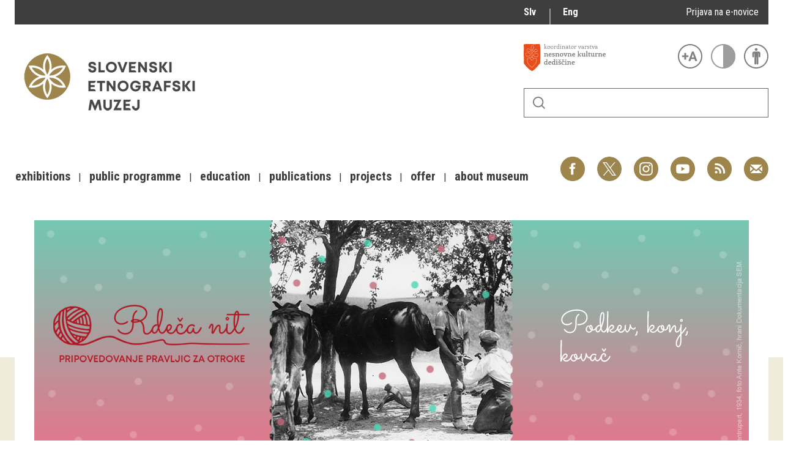

--- FILE ---
content_type: text/html; charset=utf-8
request_url: http://www.etno-muzej.si/en/node/46091
body_size: 9399
content:

<!DOCTYPE html>
<!--[if IEMobile 7]><html class="iem7"  lang="en" dir="ltr"><![endif]-->
<!--[if lte IE 6]><html class="lt-ie9 lt-ie8 lt-ie7"  lang="en" dir="ltr"><![endif]-->
<!--[if (IE 7)&(!IEMobile)]><html class="lt-ie9 lt-ie8"  lang="en" dir="ltr"><![endif]-->
<!--[if IE 8]><html class="lt-ie9"  lang="en" dir="ltr"><![endif]-->
<!--[if (gte IE 9)|(gt IEMobile 7)]><!--><html  lang="en" dir="ltr" prefix="fb: http://ogp.me/ns/fb# og: http://ogp.me/ns# article: http://ogp.me/ns/article# book: http://ogp.me/ns/book# profile: http://ogp.me/ns/profile# video: http://ogp.me/ns/video# product: http://ogp.me/ns/product#"><!--<![endif]-->

<head>
  <meta charset="utf-8" />
<link rel="alternate stylesheet" type="text/css" media="screen, projection, tty, tv" title="Black/White" href="/sites/all/modules/pagestyle/css/style_black_white.css" />
<link rel="alternate stylesheet" type="text/css" media="screen, projection, tty, tv" title="White/Black" href="/sites/all/modules/pagestyle/css/style_white_black.css" />
<link rel="alternate stylesheet" type="text/css" media="screen, projection, tty, tv" title="Yellow/Blue" href="/sites/all/modules/pagestyle/css/style_yellow_blue.css" />
<link rel="stylesheet" type="text/css" media="screen, projection, tty, tv" title="Standard" href="/sites/all/modules/pagestyle/css/style_standard.css" />
<link rel="shortcut icon" href="//www.etno-muzej.si/sites/etno-muzej.si/themes/sem/favicon.ico" type="image/vnd.microsoft.icon" />
<meta name="description" content="Vabimo vas v Slovenski etnografski muzej, kjer bomo ob konjskih pregrinjalih, podkvah in rogu samoroga potovali po preteklosti in domišljijskih deželah. En kovač konja kuje, kol&#039;ko žebljev potrebuje, en, dva, tri … Pripovedovali bomo pravljice o iskrih vrancih, zaprašenih kljusetih, vilinskih konjičih in ponijih. Pripovedovalke: Sonja Kogej Rus, Katarina Nahtigal in Irena Plešivčnik. Za 4+ / Prost vstop." />
<meta name="generator" content="Drupal 7 (http://drupal.org)" />
<link rel="image_src" href="//www.etno-muzej.si/[field_image_main]" />
<link rel="canonical" href="https://www.etno-muzej.si/en/node/46091" />
<link rel="shortlink" href="https://www.etno-muzej.si/en/node/46091" />
<meta property="og:site_name" content="Slovenski etnografski muzej" />
<meta property="og:type" content="article" />
<meta property="og:title" content="Rdeča nit: Podkev, konj, kovač" />
<meta property="og:url" content="https://www.etno-muzej.si/en/node/46091" />
<meta property="og:description" content="Vabimo vas v Slovenski etnografski muzej, kjer bomo ob konjskih pregrinjalih, podkvah in rogu samoroga potovali po preteklosti in domišljijskih deželah. En kovač konja kuje, kol&#039;ko žebljev potrebuje, en, dva, tri … Pripovedovali bomo pravljice o iskrih vrancih, zaprašenih kljusetih, vilinskih konjičih in ponijih. Pripovedovalke: Sonja Kogej Rus, Katarina Nahtigal in Irena Plešivčnik. Za 4+ / Prost vstop." />
<meta property="og:updated_time" content="2022-11-08T15:40:49+01:00" />
<meta property="og:image" content="//www.etno-muzej.si/[field_image_main]" />
<meta name="twitter:card" content="summary" />
<meta name="twitter:title" content="Rdeča nit: Podkev, konj, kovač" />
<meta name="twitter:url" content="https://www.etno-muzej.si/en/node/46091" />
<meta name="twitter:description" content="Vabimo vas v Slovenski etnografski muzej, kjer bomo ob konjskih pregrinjalih, podkvah in rogu samoroga potovali po preteklosti in domišljijskih deželah. En kovač konja kuje, kol&#039;ko žebljev potrebuje, en, dva, tri … Pripovedovali bomo pravljice o iskrih vrancih, zaprašenih kljusetih, vilinskih konjičih in ponijih. Pripovedovalke: Sonja Kogej Rus, Katarina Nahtigal in Irena Plešivčnik. Za 4+ / Prost vstop." />
<meta name="twitter:image" content="//www.etno-muzej.si/[field_image_main]" />
<meta property="article:published_time" content="2022-11-08T15:19:05+01:00" />
<meta property="article:modified_time" content="2022-11-08T15:40:49+01:00" />
<meta name="dcterms.title" content="Rdeča nit: Podkev, konj, kovač" />
<meta name="dcterms.creator" content="admin" />
<meta name="dcterms.description" content="Vabimo vas v Slovenski etnografski muzej, kjer bomo ob konjskih pregrinjalih, podkvah in rogu samoroga potovali po preteklosti in domišljijskih deželah. En kovač konja kuje, kol&#039;ko žebljev potrebuje, en, dva, tri … Pripovedovali bomo pravljice o iskrih vrancih, zaprašenih kljusetih, vilinskih konjičih in ponijih. Pripovedovalke: Sonja Kogej Rus, Katarina Nahtigal in Irena Plešivčnik. Za 4+ / Prost vstop." />
<meta name="dcterms.date" content="2022-11-08T15:19+01:00" />
<meta name="dcterms.type" content="Text" />
<meta name="dcterms.format" content="text/html" />
<meta name="dcterms.identifier" content="https://www.etno-muzej.si/en/node/46091" />
<meta name="dcterms.language" content="sl" />
  <title>Rdeča nit: Podkev, konj, kovač | Slovenski etnografski muzej</title>

      <meta name="MobileOptimized" content="width">
    <meta name="HandheldFriendly" content="true">
    <meta name="viewport" content="width=device-width">
    <meta http-equiv="cleartype" content="on">

  <style>
@import url("//www.etno-muzej.si/modules/system/system.base.css?t7isuu");
</style>
<style>
@import url("//www.etno-muzej.si/sites/all/modules/jquery_update/replace/ui/themes/base/minified/jquery.ui.core.min.css?t7isuu");
@import url("//www.etno-muzej.si/sites/all/modules/jquery_update/replace/ui/themes/base/minified/jquery.ui.theme.min.css?t7isuu");
</style>
<style>
@import url("//www.etno-muzej.si/modules/aggregator/aggregator.css?t7isuu");
@import url("//www.etno-muzej.si/modules/book/book.css?t7isuu");
@import url("//www.etno-muzej.si/sites/all/modules/date/date_api/date.css?t7isuu");
@import url("//www.etno-muzej.si/sites/all/modules/date/date_popup/themes/datepicker.1.7.css?t7isuu");
@import url("//www.etno-muzej.si/sites/all/modules/date/date_repeat_field/date_repeat_field.css?t7isuu");
@import url("//www.etno-muzej.si/modules/field/theme/field.css?t7isuu");
@import url("//www.etno-muzej.si/sites/all/modules/google_cse/google_cse.css?t7isuu");
@import url("//www.etno-muzej.si/modules/node/node.css?t7isuu");
@import url("//www.etno-muzej.si/modules/search/search.css?t7isuu");
@import url("//www.etno-muzej.si/modules/user/user.css?t7isuu");
@import url("//www.etno-muzej.si/sites/etno-muzej.si/modules/youtube/css/youtube.css?t7isuu");
@import url("//www.etno-muzej.si/sites/all/modules/views/css/views.css?t7isuu");
@import url("//www.etno-muzej.si/sites/all/modules/back_to_top/css/back_to_top.css?t7isuu");
@import url("//www.etno-muzej.si/sites/all/modules/ckeditor/css/ckeditor.css?t7isuu");
</style>
<style>
@import url("//www.etno-muzej.si/sites/all/modules/ctools/css/ctools.css?t7isuu");
</style>
<style media="screen">body.pagestyle_black_white,body.pagestyle_black_white *{font-weight:normal !important;}body.pagestyle_white_black,body.pagestyle_white_black *{font-weight:bold !important;}body.pagestyle_yellow_blue,body.pagestyle_yellow_blue *{font-weight:bold !important;}body.pagestyle_standard,body.pagestyle_standard *{font-weight:normal !important;}
</style>
<style>
@import url("//www.etno-muzej.si/sites/all/modules/pagestyle/pagestyle.css?t7isuu");
@import url("//www.etno-muzej.si/sites/all/modules/panels/css/panels.css?t7isuu");
@import url("//www.etno-muzej.si/sites/all/modules/video/css/video.css?t7isuu");
@import url("//www.etno-muzej.si/modules/locale/locale.css?t7isuu");
@import url("//www.etno-muzej.si/sites/all/modules/addtoany/addtoany.css?t7isuu");
</style>
<style>
@import url("//www.etno-muzej.si/sites/etno-muzej.si/themes/sem/madcss/normalize.css?t7isuu");
@import url("//www.etno-muzej.si/sites/etno-muzej.si/themes/sem/madcss/semdev.css?t7isuu");
@import url("//www.etno-muzej.si/sites/etno-muzej.si/themes/sem/madcss/items.css?t7isuu");
@import url("//www.etno-muzej.si/sites/etno-muzej.si/themes/sem/madcss/single.css?t7isuu");
@import url("//www.etno-muzej.si/sites/etno-muzej.si/themes/sem/imagelightbox/imagelightbox.css?t7isuu");
</style>
  <script src="//code.jquery.com/jquery-1.10.2.min.js"></script>
<script>window.jQuery || document.write("<script src='/sites/all/modules/jquery_update/replace/jquery/1.10/jquery.min.js'>\x3C/script>")</script>
<script src="//www.etno-muzej.si/files/js/js_Hfha9RCTNm8mqMDLXriIsKGMaghzs4ZaqJPLj2esi7s.js"></script>
<script src="//code.jquery.com/ui/1.10.2/jquery-ui.min.js"></script>
<script>window.jQuery.ui || document.write("<script src='/sites/all/modules/jquery_update/replace/ui/ui/minified/jquery-ui.min.js'>\x3C/script>")</script>
<script src="//www.etno-muzej.si/files/js/js_cvJLpVKa32x3nVAvbWBUgiDpJajE6Q635hnwDfsaCOU.js"></script>
<script src="//www.etno-muzej.si/files/js/js_t-tYD3T9QyixwoD7UTMSJBUCZFEinuZk2PpNabV3xl4.js"></script>
<script>  var pagestyleCookieExpires = 365;
  var pagestyleCookieDomain = "/";
  var pagestylePath = "sites/all/modules/pagestyle";
  var pagestyleCurrent = "standard";</script>
<script src="//www.etno-muzej.si/files/js/js_08bABf_5vSgJUeQHeLKiZNbOrCq6Nq4Bvd_1oj1pi64.js"></script>
<script>(function(i,s,o,g,r,a,m){i["GoogleAnalyticsObject"]=r;i[r]=i[r]||function(){(i[r].q=i[r].q||[]).push(arguments)},i[r].l=1*new Date();a=s.createElement(o),m=s.getElementsByTagName(o)[0];a.async=1;a.src=g;m.parentNode.insertBefore(a,m)})(window,document,"script","//www.google-analytics.com/analytics.js","ga");ga("create", "UA-3854381-1", {"cookieDomain":"auto"});ga("send", "pageview");</script>
<script src="//www.etno-muzej.si/files/js/js_zxKD-Vu-S_RqRpthpxUTWZ5bb8UVNvD-386eOErLwro.js"></script>
<script>window.a2a_config=window.a2a_config||{};window.da2a={done:false,html_done:false,script_ready:false,script_load:function(){var a=document.createElement('script'),s=document.getElementsByTagName('script')[0];a.type='text/javascript';a.async=true;a.src='https://static.addtoany.com/menu/page.js';s.parentNode.insertBefore(a,s);da2a.script_load=function(){};},script_onready:function(){da2a.script_ready=true;if(da2a.html_done)da2a.init();},init:function(){for(var i=0,el,target,targets=da2a.targets,length=targets.length;i<length;i++){el=document.getElementById('da2a_'+(i+1));target=targets[i];a2a_config.linkname=target.title;a2a_config.linkurl=target.url;if(el){a2a.init('page',{target:el});el.id='';}da2a.done=true;}da2a.targets=[];}};(function ($){Drupal.behaviors.addToAny = {attach: function (context, settings) {if (context !== document && window.da2a) {if(da2a.script_ready)a2a.init_all();da2a.script_load();}}}})(jQuery);a2a_config.callbacks=a2a_config.callbacks||[];a2a_config.callbacks.push({ready:da2a.script_onready});a2a_config.overlays=a2a_config.overlays||[];a2a_config.templates=a2a_config.templates||{};</script>
<script src="//www.etno-muzej.si/files/js/js_4_6AB7LFNTsrQx9P5arA-ofgASyJJbn5x2zm6wb4cXQ.js"></script>
<script>jQuery.extend(Drupal.settings, {"basePath":"\/","pathPrefix":"en\/","setHasJsCookie":0,"ajaxPageState":{"theme":"sem","theme_token":"hVx6XRLqIlr-lrTqU5kLUGdghURTRcAokIFD-5LuduE","js":{"0":1,"1":1,"\/\/code.jquery.com\/jquery-1.10.2.min.js":1,"2":1,"misc\/jquery-extend-3.4.0.js":1,"misc\/jquery-html-prefilter-3.5.0-backport.js":1,"misc\/jquery.once.js":1,"misc\/drupal.js":1,"\/\/code.jquery.com\/ui\/1.10.2\/jquery-ui.min.js":1,"3":1,"sites\/all\/modules\/beautytips\/js\/jquery.bt.min.js":1,"sites\/all\/modules\/beautytips\/js\/beautytips.min.js":1,"misc\/form.js":1,"sites\/all\/modules\/admin_menu\/admin_devel\/admin_devel.js":1,"sites\/all\/modules\/google_cse\/google_cse.js":1,"sites\/all\/modules\/back_to_top\/js\/back_to_top.js":1,"4":1,"sites\/all\/modules\/pagestyle\/jquery.pagestyle.js":1,"misc\/jquery.cookie.js":1,"sites\/all\/libraries\/jstorage\/jstorage.min.js":1,"sites\/all\/modules\/video\/js\/video.js":1,"sites\/all\/modules\/service_links\/js\/twitter_button.js":1,"sites\/all\/modules\/service_links\/js\/facebook_like.js":1,"sites\/all\/modules\/service_links\/js\/google_plus_one.js":1,"sites\/all\/modules\/google_analytics\/googleanalytics.js":1,"5":1,"sites\/all\/modules\/piwik\/piwik.js":1,"misc\/collapse.js":1,"6":1,"sites\/etno-muzej.si\/themes\/sem\/js\/jquery.min.js":1,"sites\/etno-muzej.si\/themes\/sem\/imagelightbox\/imagelightbox.js":1,"sites\/etno-muzej.si\/themes\/sem\/js\/script.js":1},"css":{"modules\/system\/system.base.css":1,"modules\/system\/system.menus.css":1,"modules\/system\/system.messages.css":1,"modules\/system\/system.theme.css":1,"misc\/ui\/jquery.ui.core.css":1,"misc\/ui\/jquery.ui.theme.css":1,"modules\/aggregator\/aggregator.css":1,"modules\/book\/book.css":1,"sites\/all\/modules\/date\/date_api\/date.css":1,"sites\/all\/modules\/date\/date_popup\/themes\/datepicker.1.7.css":1,"sites\/all\/modules\/date\/date_repeat_field\/date_repeat_field.css":1,"modules\/field\/theme\/field.css":1,"sites\/all\/modules\/google_cse\/google_cse.css":1,"modules\/node\/node.css":1,"modules\/search\/search.css":1,"modules\/user\/user.css":1,"sites\/etno-muzej.si\/modules\/youtube\/css\/youtube.css":1,"sites\/all\/modules\/views\/css\/views.css":1,"sites\/all\/modules\/back_to_top\/css\/back_to_top.css":1,"sites\/all\/modules\/ckeditor\/css\/ckeditor.css":1,"sites\/all\/modules\/ctools\/css\/ctools.css":1,"0":1,"sites\/all\/modules\/pagestyle\/pagestyle.css":1,"sites\/all\/modules\/panels\/css\/panels.css":1,"sites\/all\/modules\/video\/css\/video.css":1,"modules\/locale\/locale.css":1,"sites\/all\/modules\/addtoany\/addtoany.css":1,"sites\/etno-muzej.si\/themes\/sem\/system.menus.css":1,"sites\/etno-muzej.si\/themes\/sem\/system.messages.css":1,"sites\/etno-muzej.si\/themes\/sem\/system.theme.css":1,"sites\/etno-muzej.si\/themes\/sem\/madcss\/normalize.css":1,"sites\/etno-muzej.si\/themes\/sem\/madcss\/semdev.css":1,"sites\/etno-muzej.si\/themes\/sem\/madcss\/items.css":1,"sites\/etno-muzej.si\/themes\/sem\/madcss\/single.css":1,"sites\/etno-muzej.si\/themes\/sem\/imagelightbox\/imagelightbox.css":1}},"beautytipStyles":{"default":{"fill":"rgba(0, 0, 0, .8)","padding":20,"strokeStyle":"#CC0","strokeWidth":3,"spikeLength":40,"spikeGirth":40,"cornerRadius":40,"cssStyles":{"color":"#FFF","fontWeight":"bold"}},"plain":[],"netflix":{"positions":["right","left"],"fill":"#FFF","padding":5,"shadow":true,"shadowBlur":12,"strokeStyle":"#B9090B","spikeLength":50,"spikeGirth":60,"cornerRadius":10,"centerPointY":0.1,"overlap":-8,"cssStyles":{"fontSize":"12px","fontFamily":"arial,helvetica,sans-serif"}},"facebook":{"fill":"#F7F7F7","padding":8,"strokeStyle":"#B7B7B7","cornerRadius":0,"cssStyles":{"fontFamily":"\u0022lucida grande\u0022,tahoma,verdana,arial,sans-serif","fontSize":"11px"}},"transparent":{"fill":"rgba(0, 0, 0, .8)","padding":20,"strokeStyle":"#CC0","strokeWidth":3,"spikeLength":40,"spikeGirth":40,"cornerRadius":40,"cssStyles":{"color":"#FFF","fontWeight":"bold"}},"big-green":{"fill":"#00FF4E","padding":20,"strokeWidth":0,"spikeLength":40,"spikeGirth":40,"cornerRadius":15,"cssStyles":{"fontFamily":"\u0022lucida grande\u0022,tahoma,verdana,arial,sans-serif","fontSize":"14px"}},"google-maps":{"positions":["top","bottom"],"fill":"#FFF","padding":15,"strokeStyle":"#ABABAB","strokeWidth":1,"spikeLength":65,"spikeGirth":40,"cornerRadius":25,"centerPointX":0.9,"cssStyles":[]},"hulu":{"fill":"#F4F4F4","strokeStyle":"#666666","spikeLength":20,"spikeGirth":10,"width":350,"overlap":0,"centerPointY":1,"cornerRadius":0,"cssStyles":{"fontFamily":"\u0022Lucida Grande\u0022,Helvetica,Arial,Verdana,sans-serif","fontSize":"12px","padding":"10px 14px"},"shadow":true,"shadowColor":"rgba(0,0,0,.5)","shadowBlur":8,"shadowOffsetX":4,"shadowOffsetY":4}},"beautytips":{"beautytips_manager_custom_1":{"cssSelect":"beauty_tips","style":"transparent","trigger":"hover","shrinkToFit":true,"ajaxDisableLink":false,"animate":{"on":"fadeIn","off":"fadeOut"},"contentSelector":"","list":["trigger","shrinkToFit","contentSelector"]}},"googleCSE":{"cx":"005112835762733299262:llm3ii1v0te","language":"","resultsWidth":600,"domain":"www.google.com"},"ws_fl":{"width":100,"height":21},"ws_gpo":{"size":"","annotation":"","lang":"","callback":"","width":300},"back_to_top":{"back_to_top_button_trigger":"100","back_to_top_button_text":"Back to top","#attached":{"library":[["system","ui"]]}},"googleanalytics":{"trackOutbound":1,"trackMailto":1,"trackDownload":1,"trackDownloadExtensions":"7z|aac|arc|arj|asf|asx|avi|bin|csv|doc(x|m)?|dot(x|m)?|exe|flv|gif|gz|gzip|hqx|jar|jpe?g|js|mp(2|3|4|e?g)|mov(ie)?|msi|msp|pdf|phps|png|ppt(x|m)?|pot(x|m)?|pps(x|m)?|ppam|sld(x|m)?|thmx|qtm?|ra(m|r)?|sea|sit|tar|tgz|torrent|txt|wav|wma|wmv|wpd|xls(x|m|b)?|xlt(x|m)|xlam|xml|z|zip","trackColorbox":1},"piwik":{"trackMailto":1,"trackColorbox":1}});</script>
      <!--[if lt IE 9]>
    <script src="/sites/all/themes/zen/js/html5-respond.js"></script>
    <![endif]-->
  </head>
<body class="html not-front not-logged-in no-sidebars page-node page-node- page-node-46091 node-type-event i18n-en section-node page-panels" >
      <p id="skip-link">
      <a href="#main-menu" class="element-invisible element-focusable">Jump to navigation</a>
    </p>
      <div id="page">
  <a class="screen-hide" href="#content">Skoči na vsebino</a>
  <nav id="nav" role="navigation" tabindex="-1" class="dropdown-menu-toggle">
    <a href="#main-menu">
      <span class="menu-icon">≡</span>
    </a>
  </nav>
  <header class="header" id="header" role="banner">
    <div class="container" id="header-main">
      <div id="topbar">
            <div class="region region-navigation">
    <div id="block-locale-language" class="block block-locale lang_select first odd" role="complementary">

      
  <ul class="language-switcher-locale-url"><li class="sl first"><a href="/sl/dogodki/rdeca-nit-podkev-konj-kovac" class="language-link" xml:lang="sl">Slv</a></li>
<li class="en last active"><a href="/en/node/46091" class="language-link active" xml:lang="en">Eng</a></li>
</ul>
</div>
<div id="block-block-23" class="block block-block enovice last even">

      
  <p><a href="https://www.etno-muzej.si/sl/prijava-na-e-obvescanje-sem">Prijava na e-novice</a></p>

</div>
  </div>
        </div>
      <div id="toolbar">
          <div class="top">
            <a
              id="link-nesnovna"
              href="http://www.nesnovnadediscina.si"
              title="Koordinator varstva nesnovne kulturne dediščine"
              target="_blank"
            ></a>

            <ul id="accessibility">
            <li>
              <button type="button" id="text-large" title="Večje črke" onclick="accessibilityLarge(true);">
                <span class="screen-hide">Večje črke</span>
              </button>
              <button type="button" id="text-small" title="Manjše črke" onclick="accessibilityLarge(false);">
                <span class="screen-hide">Manjše črke</span>
              </button>
            </li>
            <li>
              <button type="button" id="contrast-on" title="Večji kontrast" onclick="accessibilityContrast(true);">
                <span class="screen-hide">Večji kontrast</span>
              </button>
              <button type="button" id="contrast-off" title="Normalen kontrast"  onclick="accessibilityContrast(false);">
                <span class="screen-hide">Normalen kontrast</span>
              </button>
            </li>
            <li>
              <a id="accessibility-link" title="Dostopne vsebine" href="dostopnost-0">
                <span class="screen-hide">Dostopne vsebine</span>
              </a>
            </li>
          </ul>
        </div>
        <form class="search-form" id="search" action="/sl/search/google/"
          method="post" accept-charset="UTF-8" onsubmit="this.action+=this.query.value">
          <label for="search-input" class="screen-hide">Iskanje</label>
          <input name="query" id="search-input" title="Vnesite izraze, ki jih želite poiskati." type="text">
          <button type="submit">Išči</button>
        </form>
      </div>

      <div id="logo">
    		<a href="/en" title="Home" rel="home" class="header__logo">
    		  <img alt="Logo SEM" id="logo-image" src="/sites/default/themes/sem/logo.png"><br>
		    </a>
	    </div>
      <ul id="social">
      <li data-social="facebook"><a href="https://www.facebook.com/SEMuzej" target="_blank">Facebook</a></li>
      <li data-social="twitter"><a href="http://twitter.com/SEM_MUZEJ" target="_blank">Twitter</a></li>
        <li data-social="instagram"><a href="https://www.instagram.com/slovenski_etnografski_muzej/" target="_blank">Instagram</a></li>
        <li data-social="youtube"><a href= "http://www.youtube.com/user/etnomuzej" target="_blank">YouTube</a></li>
        <li data-social="rss"><a href="/sl/novice/feed/all" target="_blank">RSS</a></li>
        <li data-social="email"><a href="mailto:info@etno-muzej.si" target="_blank">E-pošta</a></li>
      </ul>
		  <nav id="nav" role="navigation" tabindex="-1">
		    <ul id="dropdown-menu">
          				<li>
					 <a href="/en/exhibitions" data-toggle="dropdown" role="button" aria-expanded="false" title="">Exhibitions</a>					
					<ul role="menu">
				
						<li><a href="/en/razstave/razstave-v-sem" title="">Exhibitions in SEM</a></li>
					
						<li><a href="/en/exhibition-archive" title="">Past exhibitions</a></li>
					
						<li><a href="/en/razstave/virtualni-sprehodi" title="">Virtual tours</a></li>
					
					</ul>
				
				</li>
							<li>
					 <a href="/en/public-programme" data-toggle="dropdown" role="button" aria-expanded="false" title="">Public programme</a>					
					<ul role="menu">
				
						<li><a href="/en/guided-tours" title="">Guided tours</a></li>
					
						<li><a href="/en/workshops" title="">Workshops</a></li>
					
						<li><a href="/en/group-visits" title="">Group visits</a></li>
					
					</ul>
				
				</li>
							<li>
					 <a href="/en/education" data-toggle="dropdown" role="button" aria-expanded="false" title="Education materials">Education</a>					
				</li>
							<li>
					 <a href="/en/publications-0" data-toggle="dropdown" role="button" aria-expanded="false" title="">Publications</a>					
					<ul role="menu">
				
						<li><a href="/en/etnolog" title="">Etnolog</a></li>
					
						<li><a href="/en/books" title="">Books</a></li>
					
						<li><a href="/en/dvd-s" title="">DVD-s</a></li>
					
					</ul>
				
				</li>
							<li>
					 <a href="/en/tip/projects" data-toggle="dropdown" role="button" aria-expanded="false" title="">Projects</a>					
				</li>
							<li>
					 <a href="/en/offer" data-toggle="dropdown" role="button" aria-expanded="false" title="">Offer</a>					
					<ul role="menu">
				
						<li><a href="/en/documentation" title="">Documentation</a></li>
					
						<li><a href="/en/library" title="">Library</a></li>
					
						<li><a href="/en/sem-shop" title="">Museum Shop</a></li>
					
						<li><a href="/en/lokacije/pottery-studio" title="">Pottery atelier</a></li>
					
						<li><a href="/en/weaving-atelier" title="">Weaving atelier</a></li>
					
						<li><a href="/en/museum-coffee-shop" title="">Museum Coffee Shop</a></li>
					
						<li><a href="/en/renting" title="">Renting</a></li>
					
					</ul>
				
				</li>
							<li>
					 <a href="/en/about-museum" data-toggle="dropdown" role="button" aria-expanded="false" title="">About museum</a>					
					<ul role="menu">
				
						<li><a href="/en/novice" title="">News</a></li>
					
						<li><a href="/en/about-museum" title="">About museum</a></li>
					
						<li><a href="/en/info" title="">Opening hours</a></li>
					
						<li><a href="/en/finding-your-way-around-the-museum" title="">Finding your way around</a></li>
					
						<li><a href="/en/collections" title="">Collections</a></li>
					
						<li><a href="/en/organigram/slovene-ethnographic-museum" title="">Staff and Structure</a></li>
					
						<li><a href="/en/accessibility" title="">Accessibility</a></li>
					
					</ul>
				
				</li>
			        </ul>
		  </nav>
		</div>
  </header>

	<main id="main" class="indexcontent">
    <div id="content" class="column container" role="main">
                                                <a id="main-content"></a>
                    <h1 class="screen-hide page__title title" id="page-title">Slovenski etnografski muzej</h1>
            


<div  class="layout-sem-single-view node node-event view-mode-full ">
  <!-- Needed to activate contextual links -->
                <div class="ds-main-image single-main-image ">
          <a href="//www.etno-muzej.si/files/rdeca_nit_podkev_www_cover.png"><img src="//www.etno-muzej.si/files/styles/glavna_slika/public/rdeca_nit_podkev_www_cover.png?itok=xe10ZDRB" alt="Rdeča nit: Podkev, konj, kovač " /></a>        </div>
            <div class="ds-crumbs">
      <div class="field field-name-node-crumbs field-type-ds field-label-hidden">
    <span class="value"><nav class="breadcrumb" role="navigation"><ol class="crumbs"><li><a href="/">Home</a></li><li><a href="/en/dogodki/dogodki">Dogodki</a></li><li><a href="/en/dogodki/pripovedovanje">Pripovedovanje</a></li><li><a href="/en/node/46091" class="active">Rdeča nit: Podkev, konj, kovač </a></li></ol></nav></span></div>
    </div>

    <div class="ds-split">
      <div class="ds-infobox">
                  <div class="infobox-sub ">
            <div class="field field-name-field-tip-dogodka field-type-taxonomy-term-reference field-label-above">
      <div class="label-above" >What&nbsp;</div>
    <span class="value"><a href="/en/dogodki/pripovedovanje">Pripovedovanje</a></span></div>
<div class="field field-name-field-lokacija field-type-list-integer field-label-above">
      <div class="label-above" >Where&nbsp;</div>
    <span class="value">Exhibition building</span></div>
<div class="field field-name-field-date-start field-type-datestamp field-label-above">
      <div class="label-above" >When&nbsp;</div>
    <span class="value"><span class="date-display-single">Thursday, 17. November 2022 - 18:00</span></span></div>
<div class="field field-name-field-duration field-type-number-integer field-label-above">
      <div class="label-above" >Duration&nbsp;</div>
    <span class="value">1 hour</span></div>
<div class="field field-name-field-kontakt field-type-entityreference field-label-above">
      <div class="label-above" >Contact&nbsp;</div>
    <span class="value"><!-- start short view -->
<div  class="node node-kontakt view-mode-short ">

  <!-- Needed to activate contextual links -->
  
    <div class="ds-header">
      <div class="field field-name-title field-type-ds field-label-hidden">
    <span class="value"><div><a href="/en/node/35445">Katarina Nahtigal</a></div></span></div>
    </div>

    <div class="ds-main">
      <div class="field field-name-field-phone field-type-text field-label-hidden">
    <span class="value">(01) 300 87 37</span></div>
<div class="field field-name-field-email field-type-text field-label-hidden">
    <span class="value"><a href="mailto:katarina.nahtigal@etno-muzej.si">katarina.nahtigal@etno-muzej.si</a></span></div>
    </div>

</div>

<!-- Needed to activate display suite support on forms -->
<!-- end short view -->

</span></div>
<div class="field field-name-field-prices field-type-text-long field-label-above">
      <div class="label-above" >Price&nbsp;</div>
    <span class="value"><dl><dd>Prost vstop</dd></dl></span></div>
          </div>
                                  <div class="infobox-sub ">
            <div class="field field-name-field-extra-info field-type-text-long field-label-hidden">
    <span class="value"><dl><dt>4+</dt>
</dl></span></div>
          </div>
              </div>

      <article class="ds-main single-main">
        <div class="ds-heading">
          <div class="field field-name-title field-type-ds field-label-hidden">
    <span class="value"><h1>Rdeča nit: Podkev, konj, kovač </h1></span></div>
        </div>

        <div class="ds-subheading">
                  </div>

        <div class="field field-name-body field-type-text-with-summary field-label-hidden">
    <span class="value"><p>Vabimo vas v Slovenski etnografski muzej, kjer bomo ob konjskih pregrinjalih, podkvah in rogu samoroga potovali po preteklosti in domišljijskih deželah.</p>

<p>En kovač konja kuje, kol'ko žebljev potrebuje, en, dva, tri …<br />
Pripovedovali bomo pravljice o iskrih vrancih, zaprašenih kljusetih, vilinskih konjičih in ponijih.</p>

<p><strong>Pripovedovalke:</strong> <em>Sonja Kogej Rus, Katarina Nahtigal</em> in <em>Irena Plešivčnik</em>.</p>

<p>Za 4+ / Prost vstop.</p>

<p><em>Cikel mesečnih pripovedovalskih dogodkov za otroke (4+) poteka vsak tretji četrtek v mesecu ob 18. uri.</em></p>

<p><strong>Napoved dogodka:</strong></p>

<ul>
	<li>15. 12. Sveča, ogenj, svetloba</li>
</ul>

<p><em>Ne spreglejte, vsako prvo soboto v mesecu ob 11.00 Mali mojster vabi otroke v Atelje SEM. Na delavnicah otroci ustvarjajo izdelke, preko katerih spoznavajo slovensko in svetovno kulturno dediščino.</em></p>

<p><strong>Napoved delavnice:</strong></p>

<ul>
	<li>3. 12. Samorog: izdelaj svojo marioneto (Ta veseli dan kulture, prost vstop)</li>
</ul>
</span></div>
      </article>
      <div class="ds-extras clearfix">
              </div>
    </div>

    <div class="ds-bottom">
          </div>

</div>
<!-- Needed to activate display suite support on forms -->
    </div>

    
    
  </main>
  <footer id="main-footer">
    <div id="footer" class="container">
      
    <div id="block-block-17" class="block block-block footer-section hidden-title footer-section-text first odd">

        <h2 class="block__title block-title">Contact</h2>
    
  <p>Slovene Ethnographic Museum<br />
Metelkova ulica 2<br />
1000 Ljubljana</p>

<p>Phone: +386 (0) 1 300 87 00<br />
<a href="mailto:etnomuz@etno-muzej.si">etnomuz@etno-muzej.si</a></p>

<a href="mailto:jure.rus@etno-muzej.si?subject=Prijava%20na%20e-novice&amp;body=Dodajte%20me%20v%20svojo%20bazo%20naslovov%20za%20po%C5%A1iljanje%20elektronskih%20novic">Newsletter</a>
</div>
<div id="block-block-13" class="block block-block footer-section last even">

        <h2 class="block__title block-title">Where, when and how</h2>
    
  <iframe alt="Zemljevid" frameborder="0" id="map-iframe" scrolling="no" src="https://maps.google.com/?ie=UTF8&amp;t=m&amp;ll=46.055424,14.515615&amp;spn=0.015,0.015&amp;z=17&amp;output=embed"></iframe>

</div>
      </div>
  </footer>
  <nav id="nav" role="navigation" tabindex="-1" class="dropdown-menu-toggle">
    <a href="#content">
      <span class="menu-icon">×</span>
    </a>
  </nav>
  <a name="main-menu"></a>
  <footer id="sitemap">
    <div class="container" id="sitemap-divider">
		  <div class="sitemap-head">Site map</div>
		  <div class="sitemap-links">
        <a id="link-mk" title="Ministrstvo za kulturo" href="https://www.gov.si/drzavni-organi/ministrstva/ministrstvo-za-kulturo/">
        </a>
      </div>
	  </div>
	  <div class="container" id="buttons-bottom">
      <div id="languages-bottom">
		              <div class="region region-navigation">
      <div class="region region-navigation">
    <div id="block-locale-language" class="block block-locale lang_select first odd" role="complementary">

      
  <ul class="language-switcher-locale-url"><li class="sl first"><a href="/sl/dogodki/rdeca-nit-podkev-konj-kovac" class="language-link" xml:lang="sl">Slv</a></li>
<li class="en last active"><a href="/en/node/46091" class="language-link active" xml:lang="en">Eng</a></li>
</ul>
</div>
<div id="block-block-23" class="block block-block enovice last even">

      
  <p><a href="https://www.etno-muzej.si/sl/prijava-na-e-obvescanje-sem">Prijava na e-novice</a></p>

</div>
  </div>
  </div>

  	    </div>
	    <form class="search-form" id="search-bottom" action="/sl/search/google/"
	      method="post" accept-charset="UTF-8" onsubmit="this.action+=this.query.value">
	      <label for="search-input-bottom" class="screen-hide">Iskanje</label>
	      <input id="search-input-bottom" name="query" title="Vnesite izraze, ki jih želite poiskati." type="text">
	      <button type="submit">Išči</button>
	    </form>
      <ul id="social-bottom">
        <li data-social="email"><a href="mailto:info@etno-muzej.si" target="_blank">E-pošta</a></li>
        <li data-social="rss"><a href="/novice/feed/all" target="_blank">RSS</a></li>
        <li data-social="youtube"><a href= "http://www.youtube.com/user/etnomuzej" target="_blank">YouTube</a></li>
        <li data-social="instagram"><a href="https://www.instagram.com/slovenski_etnografski_muzej/" target="_blank">Instagram</a></li>
        <li data-social="twitter"><a href="http://twitter.com/SEM_MUZEJ" target="_blank">Twitter</a></li>
        <li data-social="facebook"><a href="https://www.facebook.com/SEMuzej" target="_blank">Facebook</a></li>
      </ul>
	  </div>
	  <div class="container">
        <div class="region region-bottom">
    <div id="block-system-main-menu" class="block block-system sitemap-menu block-menu first odd" role="navigation">

      
  <ul class="menu"><li class="menu__item is-expanded first expanded"><a href="/en/exhibitions" class="menu__link">Exhibitions</a><ul class="menu"><li class="menu__item is-leaf first leaf"><a href="/en/razstave/razstave-v-sem" title="Exhibitions in SEM" class="menu__link">Exhibitions in SEM</a></li>
<li class="menu__item is-leaf leaf"><a href="/en/exhibition-archive" title="" class="menu__link">Past exhibitions</a></li>
<li class="menu__item is-leaf last leaf"><a href="/en/razstave/virtualni-sprehodi" title="" class="menu__link">Virtual tours</a></li>
</ul></li>
<li class="menu__item is-expanded expanded"><a href="/en/public-programme" class="menu__link">Public programme</a><ul class="menu"><li class="menu__item is-leaf first leaf"><a href="/en/guided-tours" class="menu__link">Guided tours</a></li>
<li class="menu__item is-leaf leaf"><a href="/en/workshops" class="menu__link">Workshops</a></li>
<li class="menu__item is-leaf last leaf"><a href="/en/group-visits" class="menu__link">Group visits</a></li>
</ul></li>
<li class="menu__item is-leaf leaf"><a href="/en/education" title="Education materials" class="menu__link">Education</a></li>
<li class="menu__item is-expanded expanded"><a href="/en/publications-0" class="menu__link">Publications</a><ul class="menu"><li class="menu__item is-leaf first leaf"><a href="/en/etnolog" title="" class="menu__link">Etnolog</a></li>
<li class="menu__item is-leaf leaf"><a href="/en/books" class="menu__link">Books</a></li>
<li class="menu__item is-leaf last leaf"><a href="/en/dvd-s" class="menu__link">DVD-s</a></li>
</ul></li>
<li class="menu__item is-leaf leaf"><a href="/en/tip/projects" title="" class="menu__link">Projects</a></li>
<li class="menu__item is-expanded expanded"><a href="/en/offer" class="menu__link">Offer</a><ul class="menu"><li class="menu__item is-leaf first leaf"><a href="/en/documentation" class="menu__link">Documentation</a></li>
<li class="menu__item is-leaf leaf"><a href="/en/library" class="menu__link">Library</a></li>
<li class="menu__item is-leaf leaf"><a href="/en/sem-shop" class="menu__link">Museum Shop</a></li>
<li class="menu__item is-leaf leaf"><a href="/en/lokacije/pottery-studio" title="" class="menu__link">Pottery atelier</a></li>
<li class="menu__item is-leaf leaf"><a href="/en/weaving-atelier" title="" class="menu__link">Weaving atelier</a></li>
<li class="menu__item is-leaf leaf"><a href="/en/museum-coffee-shop" class="menu__link">Museum Coffee Shop</a></li>
<li class="menu__item is-leaf last leaf"><a href="/en/renting" class="menu__link">Renting</a></li>
</ul></li>
<li class="menu__item is-expanded last expanded"><a href="/en/about-museum" class="menu__link">About museum</a><ul class="menu"><li class="menu__item is-leaf first leaf"><a href="/en/novice" title="News" class="menu__link">News</a></li>
<li class="menu__item is-leaf leaf"><a href="/en/about-museum" title="" class="menu__link">About museum</a></li>
<li class="menu__item is-leaf leaf"><a href="/en/info" class="menu__link">Opening hours</a></li>
<li class="menu__item is-leaf leaf"><a href="/en/finding-your-way-around-the-museum" class="menu__link">Finding your way around</a></li>
<li class="menu__item is-leaf leaf"><a href="/en/collections" title="" class="menu__link">Collections</a></li>
<li class="menu__item is-leaf leaf"><a href="/en/organigram/slovene-ethnographic-museum" title="" class="menu__link">Staff and Structure</a></li>
<li class="menu__item is-leaf last leaf"><a href="/en/accessibility" class="menu__link">Accessibility</a></li>
</ul></li>
</ul>
</div>
<div id="block-addtoany-addtoany-button" class="block block-addtoany last even">

      
  <span class="a2a_kit a2a_kit_size_32 a2a_target addtoany_list" id="da2a_1">
      <a class="a2a_button_facebook"></a>
<a class="a2a_button_twitter"></a>
<a class="a2a_button_instagram" href="https://www.instagram.com/etnografski_muzej/"></a>

      
      
    </span>
    <script type="text/javascript">
<!--//--><![CDATA[//><!--
if(window.da2a)da2a.script_load();
//--><!]]>
</script>
</div>
  </div>
    </div>
  </footer>
</div>

  <script>var _paq = _paq || [];(function(){var u=(("https:" == document.location.protocol) ? "https://analitika.arnes.si/" : "http://analitika.arnes.si/");_paq.push(["setSiteId", "10805"]);_paq.push(["setTrackerUrl", u+"piwik.php"]);_paq.push(["setDoNotTrack", 1]);_paq.push(["trackPageView"]);_paq.push(["setIgnoreClasses", ["no-tracking","colorbox"]]);_paq.push(["enableLinkTracking"]);var d=document,g=d.createElement("script"),s=d.getElementsByTagName("script")[0];g.type="text/javascript";g.defer=true;g.async=true;g.src=u+"piwik.js";s.parentNode.insertBefore(g,s);})();</script>
<script>da2a.targets=[
{title:"Rde\u010da nit: Podkev, konj, kova\u010d ",url:"https:\/\/www.etno-muzej.si\/en\/node\/46091"}];
da2a.html_done=true;if(da2a.script_ready&&!da2a.done)da2a.init();da2a.script_load();</script>
</body>
</html>


--- FILE ---
content_type: text/css
request_url: http://www.etno-muzej.si/modules/system/system.base.css?t7isuu
body_size: 1883
content:

/**
 * @file
 * Generic theme-independent base styles.
 */

/**
 * Autocomplete.
 *
 * @see autocomplete.js
 */
/* Suggestion list */
#autocomplete {
  border: 1px solid;
  overflow: hidden;
  position: absolute;
  z-index: 100;
}
#autocomplete ul {
  list-style: none;
  list-style-image: none;
  margin: 0;
  padding: 0;
}
#autocomplete li {
  background: #fff;
  color: #000;
  cursor: default;
  white-space: pre;
  zoom: 1; /* IE7 */
}
/* Animated throbber */
html.js input.form-autocomplete {
  background-image: url(../../misc/throbber-inactive.png);
  background-position: 100% center; /* LTR */
  background-repeat: no-repeat;
}
html.js input.throbbing {
  background-image: url(../../misc/throbber-active.gif);
  background-position: 100% center; /* LTR */
}

/**
 * Collapsible fieldsets.
 *
 * @see collapse.js
 */
html.js fieldset.collapsed {
  border-bottom-width: 0;
  border-left-width: 0;
  border-right-width: 0;
  height: 1em;
}
html.js fieldset.collapsed .fieldset-wrapper {
  display: none;
}
fieldset.collapsible {
  position: relative;
}
fieldset.collapsible .fieldset-legend {
  display: block;
}

/**
 * Resizable textareas.
 *
 * @see textarea.js
 */
.form-textarea-wrapper textarea {
  display: block;
  margin: 0;
  width: 100%;
  -moz-box-sizing: border-box;
  -webkit-box-sizing: border-box;
  box-sizing: border-box;
}
.resizable-textarea .grippie {
  background: #eee url(../../misc/grippie.png) no-repeat center 2px;
  border: 1px solid #ddd;
  border-top-width: 0;
  cursor: s-resize;
  height: 9px;
  overflow: hidden;
}

/**
 * TableDrag behavior.
 *
 * @see tabledrag.js
 */
body.drag {
  cursor: move;
}
.draggable a.tabledrag-handle {
  cursor: move;
  float: left; /* LTR */
  height: 1.7em;
  margin-left: -1em; /* LTR */
  overflow: hidden;
  text-decoration: none;
}
a.tabledrag-handle:hover {
  text-decoration: none;
}
a.tabledrag-handle .handle {
  background: url(../../misc/draggable.png) no-repeat 6px 9px;
  height: 13px;
  margin: -0.4em 0.5em; /* LTR */
  padding: 0.42em 0.5em; /* LTR */
  width: 13px;
}
a.tabledrag-handle-hover .handle {
  background-position: 6px -11px;
}
div.indentation {
  float: left; /* LTR */
  height: 1.7em;
  margin: -0.4em 0.2em -0.4em -0.4em; /* LTR */
  padding: 0.42em 0 0.42em 0.6em; /* LTR */
  width: 20px;
}
div.tree-child {
  background: url(../../misc/tree.png) no-repeat 11px center; /* LTR */
}
div.tree-child-last {
  background: url(../../misc/tree-bottom.png) no-repeat 11px center; /* LTR */
}
div.tree-child-horizontal {
  background: url(../../misc/tree.png) no-repeat -11px center;
}
.tabledrag-toggle-weight-wrapper {
  text-align: right; /* LTR */
}

/**
 * TableHeader behavior.
 *
 * @see tableheader.js
 */
table.sticky-header {
  background-color: #fff;
  margin-top: 0;
}

/**
 * Progress behavior.
 *
 * @see progress.js
 */
/* Bar */
.progress .bar {
  background-color: #fff;
  border: 1px solid;
}
.progress .filled {
  background-color: #000;
  height: 1.5em;
  width: 5px;
}
.progress .percentage {
  float: right; /* LTR */
}
/* Throbber */
.ajax-progress {
  display: inline-block;
}
.ajax-progress .throbber {
  background: transparent url(../../misc/throbber-active.gif) no-repeat 0px center;
  float: left; /* LTR */
  height: 15px;
  margin: 2px;
  width: 15px;
}
.ajax-progress .message {
  padding-left: 20px;
}
tr .ajax-progress .throbber {
  margin: 0 2px;
}
.ajax-progress-bar {
  width: 16em;
}

/**
 * Inline items.
 */
.container-inline div,
.container-inline label {
  display: inline;
}
/* Fieldset contents always need to be rendered as block. */
.container-inline .fieldset-wrapper {
  display: block;
}

/**
 * Prevent text wrapping.
 */
.nowrap {
  white-space: nowrap;
}

/**
 * For anything you want to hide on page load when JS is enabled, so
 * that you can use the JS to control visibility and avoid flicker.
 */
html.js .js-hide {
  display: none;
}

/**
 * Hide elements from all users.
 *
 * Used for elements which should not be immediately displayed to any user. An
 * example would be a collapsible fieldset that will be expanded with a click
 * from a user. The effect of this class can be toggled with the jQuery show()
 * and hide() functions.
 */
.element-hidden {
  display: none;
}

/**
 * Hide elements visually, but keep them available for screen-readers.
 *
 * Used for information required for screen-reader users to understand and use
 * the site where visual display is undesirable. Information provided in this
 * manner should be kept concise, to avoid unnecessary burden on the user.
 * "!important" is used to prevent unintentional overrides.
 */
.element-invisible {
  position: absolute !important;
  clip: rect(1px 1px 1px 1px); /* IE6, IE7 */
  clip: rect(1px, 1px, 1px, 1px);
  overflow: hidden;
  height: 1px;
}

/**
 * The .element-focusable class extends the .element-invisible class to allow
 * the element to be focusable when navigated to via the keyboard.
 */
.element-invisible.element-focusable:active,
.element-invisible.element-focusable:focus {
  position: static !important;
  clip: auto;
  overflow: visible;
  height: auto;
}

/**
 * Markup free clearing.
 *
 * @see http://perishablepress.com/press/2009/12/06/new-clearfix-hack
 */
.clearfix:after {
  content: ".";
  display: block;
  height: 0;
  clear: both;
  visibility: hidden;
}
/* IE6 */
* html .clearfix {
  height: 1%;
}
/* IE7 */
*:first-child + html .clearfix {
  min-height: 1%;
}

